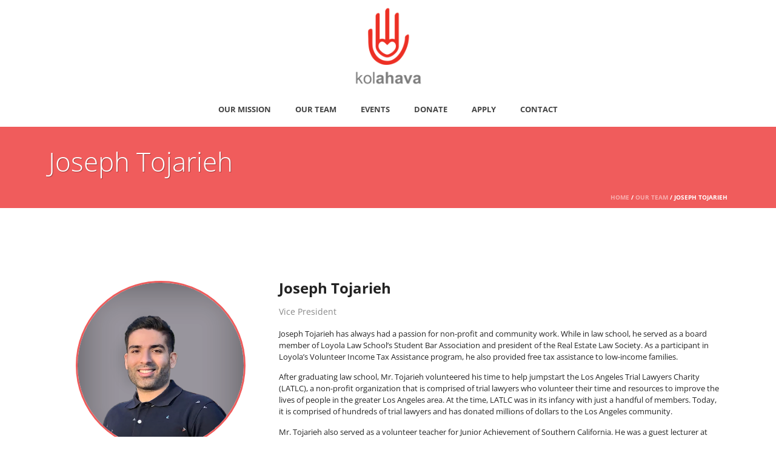

--- FILE ---
content_type: text/html; charset=UTF-8
request_url: https://kolahava.org/our-team/joseph-tojarieh/
body_size: 12977
content:
<!doctype html>
<html lang="en-US">
<head>
	<meta charset="UTF-8">
	<meta name="viewport" content="width=device-width, initial-scale=1">
	<link rel="profile" href="https://gmpg.org/xfn/11">
	<meta name='robots' content='index, follow, max-image-preview:large, max-snippet:-1, max-video-preview:-1' />
	<style>img:is([sizes="auto" i], [sizes^="auto," i]) { contain-intrinsic-size: 3000px 1500px }</style>
	
	<!-- This site is optimized with the Yoast SEO plugin v25.0 - https://yoast.com/wordpress/plugins/seo/ -->
	<title>Joseph Tojarieh - Kol Ahava</title>
	<link rel="canonical" href="https://kolahava.org/our-team/joseph-tojarieh/" />
	<meta property="og:locale" content="en_US" />
	<meta property="og:type" content="article" />
	<meta property="og:title" content="Joseph Tojarieh - Kol Ahava" />
	<meta property="og:description" content="Facebook-f Twitter Rss Linkedin-in Vice President Joseph Tojarieh has always had a passion for non-profit and community work. While in law school, he served as a board member of Loyola Law School’s Student Bar Association and president of the Real Estate Law Society. As a participant in Loyola’s Volunteer Income Tax Assistance program, he also [&hellip;]" />
	<meta property="og:url" content="https://kolahava.org/our-team/joseph-tojarieh/" />
	<meta property="og:site_name" content="Kol Ahava" />
	<meta property="article:modified_time" content="2021-06-14T18:39:06+00:00" />
	<meta property="og:image" content="https://kolahava.org/wp-content/uploads/2016/08/fjosephtojarieh.png" />
	<meta name="twitter:card" content="summary_large_image" />
	<meta name="twitter:label1" content="Est. reading time" />
	<meta name="twitter:data1" content="3 minutes" />
	<script type="application/ld+json" class="yoast-schema-graph">{"@context":"https://schema.org","@graph":[{"@type":"WebPage","@id":"https://kolahava.org/our-team/joseph-tojarieh/","url":"https://kolahava.org/our-team/joseph-tojarieh/","name":"Joseph Tojarieh - Kol Ahava","isPartOf":{"@id":"https://kolahava.org/#website"},"primaryImageOfPage":{"@id":"https://kolahava.org/our-team/joseph-tojarieh/#primaryimage"},"image":{"@id":"https://kolahava.org/our-team/joseph-tojarieh/#primaryimage"},"thumbnailUrl":"https://kolahava.org/wp-content/uploads/2016/08/fjosephtojarieh.png","datePublished":"2021-05-07T21:26:25+00:00","dateModified":"2021-06-14T18:39:06+00:00","breadcrumb":{"@id":"https://kolahava.org/our-team/joseph-tojarieh/#breadcrumb"},"inLanguage":"en-US","potentialAction":[{"@type":"ReadAction","target":["https://kolahava.org/our-team/joseph-tojarieh/"]}]},{"@type":"ImageObject","inLanguage":"en-US","@id":"https://kolahava.org/our-team/joseph-tojarieh/#primaryimage","url":"https://kolahava.org/wp-content/uploads/2016/08/fjosephtojarieh.png","contentUrl":"https://kolahava.org/wp-content/uploads/2016/08/fjosephtojarieh.png","width":462,"height":461},{"@type":"BreadcrumbList","@id":"https://kolahava.org/our-team/joseph-tojarieh/#breadcrumb","itemListElement":[{"@type":"ListItem","position":1,"name":"Home","item":"https://kolahava.org/"},{"@type":"ListItem","position":2,"name":"Our Team","item":"https://kolahava.org/our-team/"},{"@type":"ListItem","position":3,"name":"Joseph Tojarieh"}]},{"@type":"WebSite","@id":"https://kolahava.org/#website","url":"https://kolahava.org/","name":"Kol Ahava","description":"","publisher":{"@id":"https://kolahava.org/#organization"},"potentialAction":[{"@type":"SearchAction","target":{"@type":"EntryPoint","urlTemplate":"https://kolahava.org/?s={search_term_string}"},"query-input":{"@type":"PropertyValueSpecification","valueRequired":true,"valueName":"search_term_string"}}],"inLanguage":"en-US"},{"@type":"Organization","@id":"https://kolahava.org/#organization","name":"Kol Ahava","url":"https://kolahava.org/","logo":{"@type":"ImageObject","inLanguage":"en-US","@id":"https://kolahava.org/#/schema/logo/image/","url":"https://kolahava.org/wp-content/uploads/2016/07/cropped-kolahava-text-below-medium.png","contentUrl":"https://kolahava.org/wp-content/uploads/2016/07/cropped-kolahava-text-below-medium.png","width":370,"height":336,"caption":"Kol Ahava"},"image":{"@id":"https://kolahava.org/#/schema/logo/image/"}}]}</script>
	<!-- / Yoast SEO plugin. -->


<link rel="alternate" type="application/rss+xml" title="Kol Ahava &raquo; Feed" href="https://kolahava.org/feed/" />
<link rel="alternate" type="application/rss+xml" title="Kol Ahava &raquo; Comments Feed" href="https://kolahava.org/comments/feed/" />
<script>
window._wpemojiSettings = {"baseUrl":"https:\/\/s.w.org\/images\/core\/emoji\/15.1.0\/72x72\/","ext":".png","svgUrl":"https:\/\/s.w.org\/images\/core\/emoji\/15.1.0\/svg\/","svgExt":".svg","source":{"concatemoji":"https:\/\/kolahava.org\/wp-includes\/js\/wp-emoji-release.min.js?ver=6.8.1"}};
/*! This file is auto-generated */
!function(i,n){var o,s,e;function c(e){try{var t={supportTests:e,timestamp:(new Date).valueOf()};sessionStorage.setItem(o,JSON.stringify(t))}catch(e){}}function p(e,t,n){e.clearRect(0,0,e.canvas.width,e.canvas.height),e.fillText(t,0,0);var t=new Uint32Array(e.getImageData(0,0,e.canvas.width,e.canvas.height).data),r=(e.clearRect(0,0,e.canvas.width,e.canvas.height),e.fillText(n,0,0),new Uint32Array(e.getImageData(0,0,e.canvas.width,e.canvas.height).data));return t.every(function(e,t){return e===r[t]})}function u(e,t,n){switch(t){case"flag":return n(e,"\ud83c\udff3\ufe0f\u200d\u26a7\ufe0f","\ud83c\udff3\ufe0f\u200b\u26a7\ufe0f")?!1:!n(e,"\ud83c\uddfa\ud83c\uddf3","\ud83c\uddfa\u200b\ud83c\uddf3")&&!n(e,"\ud83c\udff4\udb40\udc67\udb40\udc62\udb40\udc65\udb40\udc6e\udb40\udc67\udb40\udc7f","\ud83c\udff4\u200b\udb40\udc67\u200b\udb40\udc62\u200b\udb40\udc65\u200b\udb40\udc6e\u200b\udb40\udc67\u200b\udb40\udc7f");case"emoji":return!n(e,"\ud83d\udc26\u200d\ud83d\udd25","\ud83d\udc26\u200b\ud83d\udd25")}return!1}function f(e,t,n){var r="undefined"!=typeof WorkerGlobalScope&&self instanceof WorkerGlobalScope?new OffscreenCanvas(300,150):i.createElement("canvas"),a=r.getContext("2d",{willReadFrequently:!0}),o=(a.textBaseline="top",a.font="600 32px Arial",{});return e.forEach(function(e){o[e]=t(a,e,n)}),o}function t(e){var t=i.createElement("script");t.src=e,t.defer=!0,i.head.appendChild(t)}"undefined"!=typeof Promise&&(o="wpEmojiSettingsSupports",s=["flag","emoji"],n.supports={everything:!0,everythingExceptFlag:!0},e=new Promise(function(e){i.addEventListener("DOMContentLoaded",e,{once:!0})}),new Promise(function(t){var n=function(){try{var e=JSON.parse(sessionStorage.getItem(o));if("object"==typeof e&&"number"==typeof e.timestamp&&(new Date).valueOf()<e.timestamp+604800&&"object"==typeof e.supportTests)return e.supportTests}catch(e){}return null}();if(!n){if("undefined"!=typeof Worker&&"undefined"!=typeof OffscreenCanvas&&"undefined"!=typeof URL&&URL.createObjectURL&&"undefined"!=typeof Blob)try{var e="postMessage("+f.toString()+"("+[JSON.stringify(s),u.toString(),p.toString()].join(",")+"));",r=new Blob([e],{type:"text/javascript"}),a=new Worker(URL.createObjectURL(r),{name:"wpTestEmojiSupports"});return void(a.onmessage=function(e){c(n=e.data),a.terminate(),t(n)})}catch(e){}c(n=f(s,u,p))}t(n)}).then(function(e){for(var t in e)n.supports[t]=e[t],n.supports.everything=n.supports.everything&&n.supports[t],"flag"!==t&&(n.supports.everythingExceptFlag=n.supports.everythingExceptFlag&&n.supports[t]);n.supports.everythingExceptFlag=n.supports.everythingExceptFlag&&!n.supports.flag,n.DOMReady=!1,n.readyCallback=function(){n.DOMReady=!0}}).then(function(){return e}).then(function(){var e;n.supports.everything||(n.readyCallback(),(e=n.source||{}).concatemoji?t(e.concatemoji):e.wpemoji&&e.twemoji&&(t(e.twemoji),t(e.wpemoji)))}))}((window,document),window._wpemojiSettings);
</script>
<style id='wp-emoji-styles-inline-css'>

	img.wp-smiley, img.emoji {
		display: inline !important;
		border: none !important;
		box-shadow: none !important;
		height: 1em !important;
		width: 1em !important;
		margin: 0 0.07em !important;
		vertical-align: -0.1em !important;
		background: none !important;
		padding: 0 !important;
	}
</style>
<style id='global-styles-inline-css'>
:root{--wp--preset--aspect-ratio--square: 1;--wp--preset--aspect-ratio--4-3: 4/3;--wp--preset--aspect-ratio--3-4: 3/4;--wp--preset--aspect-ratio--3-2: 3/2;--wp--preset--aspect-ratio--2-3: 2/3;--wp--preset--aspect-ratio--16-9: 16/9;--wp--preset--aspect-ratio--9-16: 9/16;--wp--preset--color--black: #000000;--wp--preset--color--cyan-bluish-gray: #abb8c3;--wp--preset--color--white: #ffffff;--wp--preset--color--pale-pink: #f78da7;--wp--preset--color--vivid-red: #cf2e2e;--wp--preset--color--luminous-vivid-orange: #ff6900;--wp--preset--color--luminous-vivid-amber: #fcb900;--wp--preset--color--light-green-cyan: #7bdcb5;--wp--preset--color--vivid-green-cyan: #00d084;--wp--preset--color--pale-cyan-blue: #8ed1fc;--wp--preset--color--vivid-cyan-blue: #0693e3;--wp--preset--color--vivid-purple: #9b51e0;--wp--preset--gradient--vivid-cyan-blue-to-vivid-purple: linear-gradient(135deg,rgba(6,147,227,1) 0%,rgb(155,81,224) 100%);--wp--preset--gradient--light-green-cyan-to-vivid-green-cyan: linear-gradient(135deg,rgb(122,220,180) 0%,rgb(0,208,130) 100%);--wp--preset--gradient--luminous-vivid-amber-to-luminous-vivid-orange: linear-gradient(135deg,rgba(252,185,0,1) 0%,rgba(255,105,0,1) 100%);--wp--preset--gradient--luminous-vivid-orange-to-vivid-red: linear-gradient(135deg,rgba(255,105,0,1) 0%,rgb(207,46,46) 100%);--wp--preset--gradient--very-light-gray-to-cyan-bluish-gray: linear-gradient(135deg,rgb(238,238,238) 0%,rgb(169,184,195) 100%);--wp--preset--gradient--cool-to-warm-spectrum: linear-gradient(135deg,rgb(74,234,220) 0%,rgb(151,120,209) 20%,rgb(207,42,186) 40%,rgb(238,44,130) 60%,rgb(251,105,98) 80%,rgb(254,248,76) 100%);--wp--preset--gradient--blush-light-purple: linear-gradient(135deg,rgb(255,206,236) 0%,rgb(152,150,240) 100%);--wp--preset--gradient--blush-bordeaux: linear-gradient(135deg,rgb(254,205,165) 0%,rgb(254,45,45) 50%,rgb(107,0,62) 100%);--wp--preset--gradient--luminous-dusk: linear-gradient(135deg,rgb(255,203,112) 0%,rgb(199,81,192) 50%,rgb(65,88,208) 100%);--wp--preset--gradient--pale-ocean: linear-gradient(135deg,rgb(255,245,203) 0%,rgb(182,227,212) 50%,rgb(51,167,181) 100%);--wp--preset--gradient--electric-grass: linear-gradient(135deg,rgb(202,248,128) 0%,rgb(113,206,126) 100%);--wp--preset--gradient--midnight: linear-gradient(135deg,rgb(2,3,129) 0%,rgb(40,116,252) 100%);--wp--preset--font-size--small: 13px;--wp--preset--font-size--medium: 20px;--wp--preset--font-size--large: 36px;--wp--preset--font-size--x-large: 42px;--wp--preset--spacing--20: 0.44rem;--wp--preset--spacing--30: 0.67rem;--wp--preset--spacing--40: 1rem;--wp--preset--spacing--50: 1.5rem;--wp--preset--spacing--60: 2.25rem;--wp--preset--spacing--70: 3.38rem;--wp--preset--spacing--80: 5.06rem;--wp--preset--shadow--natural: 6px 6px 9px rgba(0, 0, 0, 0.2);--wp--preset--shadow--deep: 12px 12px 50px rgba(0, 0, 0, 0.4);--wp--preset--shadow--sharp: 6px 6px 0px rgba(0, 0, 0, 0.2);--wp--preset--shadow--outlined: 6px 6px 0px -3px rgba(255, 255, 255, 1), 6px 6px rgba(0, 0, 0, 1);--wp--preset--shadow--crisp: 6px 6px 0px rgba(0, 0, 0, 1);}:root { --wp--style--global--content-size: 800px;--wp--style--global--wide-size: 1200px; }:where(body) { margin: 0; }.wp-site-blocks > .alignleft { float: left; margin-right: 2em; }.wp-site-blocks > .alignright { float: right; margin-left: 2em; }.wp-site-blocks > .aligncenter { justify-content: center; margin-left: auto; margin-right: auto; }:where(.wp-site-blocks) > * { margin-block-start: 24px; margin-block-end: 0; }:where(.wp-site-blocks) > :first-child { margin-block-start: 0; }:where(.wp-site-blocks) > :last-child { margin-block-end: 0; }:root { --wp--style--block-gap: 24px; }:root :where(.is-layout-flow) > :first-child{margin-block-start: 0;}:root :where(.is-layout-flow) > :last-child{margin-block-end: 0;}:root :where(.is-layout-flow) > *{margin-block-start: 24px;margin-block-end: 0;}:root :where(.is-layout-constrained) > :first-child{margin-block-start: 0;}:root :where(.is-layout-constrained) > :last-child{margin-block-end: 0;}:root :where(.is-layout-constrained) > *{margin-block-start: 24px;margin-block-end: 0;}:root :where(.is-layout-flex){gap: 24px;}:root :where(.is-layout-grid){gap: 24px;}.is-layout-flow > .alignleft{float: left;margin-inline-start: 0;margin-inline-end: 2em;}.is-layout-flow > .alignright{float: right;margin-inline-start: 2em;margin-inline-end: 0;}.is-layout-flow > .aligncenter{margin-left: auto !important;margin-right: auto !important;}.is-layout-constrained > .alignleft{float: left;margin-inline-start: 0;margin-inline-end: 2em;}.is-layout-constrained > .alignright{float: right;margin-inline-start: 2em;margin-inline-end: 0;}.is-layout-constrained > .aligncenter{margin-left: auto !important;margin-right: auto !important;}.is-layout-constrained > :where(:not(.alignleft):not(.alignright):not(.alignfull)){max-width: var(--wp--style--global--content-size);margin-left: auto !important;margin-right: auto !important;}.is-layout-constrained > .alignwide{max-width: var(--wp--style--global--wide-size);}body .is-layout-flex{display: flex;}.is-layout-flex{flex-wrap: wrap;align-items: center;}.is-layout-flex > :is(*, div){margin: 0;}body .is-layout-grid{display: grid;}.is-layout-grid > :is(*, div){margin: 0;}body{padding-top: 0px;padding-right: 0px;padding-bottom: 0px;padding-left: 0px;}a:where(:not(.wp-element-button)){text-decoration: underline;}:root :where(.wp-element-button, .wp-block-button__link){background-color: #32373c;border-width: 0;color: #fff;font-family: inherit;font-size: inherit;line-height: inherit;padding: calc(0.667em + 2px) calc(1.333em + 2px);text-decoration: none;}.has-black-color{color: var(--wp--preset--color--black) !important;}.has-cyan-bluish-gray-color{color: var(--wp--preset--color--cyan-bluish-gray) !important;}.has-white-color{color: var(--wp--preset--color--white) !important;}.has-pale-pink-color{color: var(--wp--preset--color--pale-pink) !important;}.has-vivid-red-color{color: var(--wp--preset--color--vivid-red) !important;}.has-luminous-vivid-orange-color{color: var(--wp--preset--color--luminous-vivid-orange) !important;}.has-luminous-vivid-amber-color{color: var(--wp--preset--color--luminous-vivid-amber) !important;}.has-light-green-cyan-color{color: var(--wp--preset--color--light-green-cyan) !important;}.has-vivid-green-cyan-color{color: var(--wp--preset--color--vivid-green-cyan) !important;}.has-pale-cyan-blue-color{color: var(--wp--preset--color--pale-cyan-blue) !important;}.has-vivid-cyan-blue-color{color: var(--wp--preset--color--vivid-cyan-blue) !important;}.has-vivid-purple-color{color: var(--wp--preset--color--vivid-purple) !important;}.has-black-background-color{background-color: var(--wp--preset--color--black) !important;}.has-cyan-bluish-gray-background-color{background-color: var(--wp--preset--color--cyan-bluish-gray) !important;}.has-white-background-color{background-color: var(--wp--preset--color--white) !important;}.has-pale-pink-background-color{background-color: var(--wp--preset--color--pale-pink) !important;}.has-vivid-red-background-color{background-color: var(--wp--preset--color--vivid-red) !important;}.has-luminous-vivid-orange-background-color{background-color: var(--wp--preset--color--luminous-vivid-orange) !important;}.has-luminous-vivid-amber-background-color{background-color: var(--wp--preset--color--luminous-vivid-amber) !important;}.has-light-green-cyan-background-color{background-color: var(--wp--preset--color--light-green-cyan) !important;}.has-vivid-green-cyan-background-color{background-color: var(--wp--preset--color--vivid-green-cyan) !important;}.has-pale-cyan-blue-background-color{background-color: var(--wp--preset--color--pale-cyan-blue) !important;}.has-vivid-cyan-blue-background-color{background-color: var(--wp--preset--color--vivid-cyan-blue) !important;}.has-vivid-purple-background-color{background-color: var(--wp--preset--color--vivid-purple) !important;}.has-black-border-color{border-color: var(--wp--preset--color--black) !important;}.has-cyan-bluish-gray-border-color{border-color: var(--wp--preset--color--cyan-bluish-gray) !important;}.has-white-border-color{border-color: var(--wp--preset--color--white) !important;}.has-pale-pink-border-color{border-color: var(--wp--preset--color--pale-pink) !important;}.has-vivid-red-border-color{border-color: var(--wp--preset--color--vivid-red) !important;}.has-luminous-vivid-orange-border-color{border-color: var(--wp--preset--color--luminous-vivid-orange) !important;}.has-luminous-vivid-amber-border-color{border-color: var(--wp--preset--color--luminous-vivid-amber) !important;}.has-light-green-cyan-border-color{border-color: var(--wp--preset--color--light-green-cyan) !important;}.has-vivid-green-cyan-border-color{border-color: var(--wp--preset--color--vivid-green-cyan) !important;}.has-pale-cyan-blue-border-color{border-color: var(--wp--preset--color--pale-cyan-blue) !important;}.has-vivid-cyan-blue-border-color{border-color: var(--wp--preset--color--vivid-cyan-blue) !important;}.has-vivid-purple-border-color{border-color: var(--wp--preset--color--vivid-purple) !important;}.has-vivid-cyan-blue-to-vivid-purple-gradient-background{background: var(--wp--preset--gradient--vivid-cyan-blue-to-vivid-purple) !important;}.has-light-green-cyan-to-vivid-green-cyan-gradient-background{background: var(--wp--preset--gradient--light-green-cyan-to-vivid-green-cyan) !important;}.has-luminous-vivid-amber-to-luminous-vivid-orange-gradient-background{background: var(--wp--preset--gradient--luminous-vivid-amber-to-luminous-vivid-orange) !important;}.has-luminous-vivid-orange-to-vivid-red-gradient-background{background: var(--wp--preset--gradient--luminous-vivid-orange-to-vivid-red) !important;}.has-very-light-gray-to-cyan-bluish-gray-gradient-background{background: var(--wp--preset--gradient--very-light-gray-to-cyan-bluish-gray) !important;}.has-cool-to-warm-spectrum-gradient-background{background: var(--wp--preset--gradient--cool-to-warm-spectrum) !important;}.has-blush-light-purple-gradient-background{background: var(--wp--preset--gradient--blush-light-purple) !important;}.has-blush-bordeaux-gradient-background{background: var(--wp--preset--gradient--blush-bordeaux) !important;}.has-luminous-dusk-gradient-background{background: var(--wp--preset--gradient--luminous-dusk) !important;}.has-pale-ocean-gradient-background{background: var(--wp--preset--gradient--pale-ocean) !important;}.has-electric-grass-gradient-background{background: var(--wp--preset--gradient--electric-grass) !important;}.has-midnight-gradient-background{background: var(--wp--preset--gradient--midnight) !important;}.has-small-font-size{font-size: var(--wp--preset--font-size--small) !important;}.has-medium-font-size{font-size: var(--wp--preset--font-size--medium) !important;}.has-large-font-size{font-size: var(--wp--preset--font-size--large) !important;}.has-x-large-font-size{font-size: var(--wp--preset--font-size--x-large) !important;}
:root :where(.wp-block-pullquote){font-size: 1.5em;line-height: 1.6;}
</style>
<link rel='stylesheet' id='hello-elementor-css' href='https://kolahava.org/wp-content/themes/hello-elementor/style.min.css?ver=3.3.0' media='all' />
<link rel='stylesheet' id='hello-elementor-theme-style-css' href='https://kolahava.org/wp-content/themes/hello-elementor/theme.min.css?ver=3.3.0' media='all' />
<link rel='stylesheet' id='hello-elementor-header-footer-css' href='https://kolahava.org/wp-content/themes/hello-elementor/header-footer.min.css?ver=3.3.0' media='all' />
<link rel='stylesheet' id='elementor-frontend-css' href='https://kolahava.org/wp-content/plugins/elementor/assets/css/frontend.min.css?ver=3.28.4' media='all' />
<link rel='stylesheet' id='widget-image-css' href='https://kolahava.org/wp-content/plugins/elementor/assets/css/widget-image.min.css?ver=3.28.4' media='all' />
<link rel='stylesheet' id='widget-nav-menu-css' href='https://kolahava.org/wp-content/plugins/elementor-pro/assets/css/widget-nav-menu.min.css?ver=3.27.3' media='all' />
<link rel='stylesheet' id='widget-heading-css' href='https://kolahava.org/wp-content/plugins/elementor/assets/css/widget-heading.min.css?ver=3.28.4' media='all' />
<link rel='stylesheet' id='widget-breadcrumbs-css' href='https://kolahava.org/wp-content/plugins/elementor-pro/assets/css/widget-breadcrumbs.min.css?ver=3.27.3' media='all' />
<link rel='stylesheet' id='widget-social-icons-css' href='https://kolahava.org/wp-content/plugins/elementor/assets/css/widget-social-icons.min.css?ver=3.28.4' media='all' />
<link rel='stylesheet' id='e-apple-webkit-css' href='https://kolahava.org/wp-content/plugins/elementor/assets/css/conditionals/apple-webkit.min.css?ver=3.28.4' media='all' />
<link rel='stylesheet' id='elementor-icons-css' href='https://kolahava.org/wp-content/plugins/elementor/assets/lib/eicons/css/elementor-icons.min.css?ver=5.36.0' media='all' />
<link rel='stylesheet' id='elementor-post-2826-css' href='https://kolahava.org/wp-content/uploads/elementor/css/post-2826.css?ver=1732300640' media='all' />
<link rel='stylesheet' id='widget-text-editor-css' href='https://kolahava.org/wp-content/plugins/elementor/assets/css/widget-text-editor.min.css?ver=3.28.4' media='all' />
<link rel='stylesheet' id='widget-accordion-css' href='https://kolahava.org/wp-content/plugins/elementor/assets/css/widget-accordion.min.css?ver=3.28.4' media='all' />
<link rel='stylesheet' id='widget-divider-css' href='https://kolahava.org/wp-content/plugins/elementor/assets/css/widget-divider.min.css?ver=3.28.4' media='all' />
<link rel='stylesheet' id='widget-icon-list-css' href='https://kolahava.org/wp-content/plugins/elementor/assets/css/widget-icon-list.min.css?ver=3.28.4' media='all' />
<link rel='stylesheet' id='elementor-post-2981-css' href='https://kolahava.org/wp-content/uploads/elementor/css/post-2981.css?ver=1732594844' media='all' />
<link rel='stylesheet' id='elementor-post-2848-css' href='https://kolahava.org/wp-content/uploads/elementor/css/post-2848.css?ver=1732300641' media='all' />
<link rel='stylesheet' id='elementor-post-2876-css' href='https://kolahava.org/wp-content/uploads/elementor/css/post-2876.css?ver=1732300641' media='all' />
<link rel='stylesheet' id='elementor-gf-local-opensans-css' href='https://kolahava.org/wp-content/uploads/elementor/google-fonts/css/opensans.css?ver=1745879753' media='all' />
<link rel='stylesheet' id='elementor-icons-shared-0-css' href='https://kolahava.org/wp-content/plugins/elementor/assets/lib/font-awesome/css/fontawesome.min.css?ver=5.15.3' media='all' />
<link rel='stylesheet' id='elementor-icons-fa-brands-css' href='https://kolahava.org/wp-content/plugins/elementor/assets/lib/font-awesome/css/brands.min.css?ver=5.15.3' media='all' />
<link rel='stylesheet' id='elementor-icons-fa-solid-css' href='https://kolahava.org/wp-content/plugins/elementor/assets/lib/font-awesome/css/solid.min.css?ver=5.15.3' media='all' />
<script src="https://kolahava.org/wp-includes/js/jquery/jquery.min.js?ver=3.7.1" id="jquery-core-js"></script>
<script src="https://kolahava.org/wp-includes/js/jquery/jquery-migrate.min.js?ver=3.4.1" id="jquery-migrate-js"></script>
<link rel="https://api.w.org/" href="https://kolahava.org/wp-json/" /><link rel="alternate" title="JSON" type="application/json" href="https://kolahava.org/wp-json/wp/v2/pages/2981" /><link rel="EditURI" type="application/rsd+xml" title="RSD" href="https://kolahava.org/xmlrpc.php?rsd" />
<meta name="generator" content="WordPress 6.8.1" />
<link rel='shortlink' href='https://kolahava.org/?p=2981' />
<link rel="alternate" title="oEmbed (JSON)" type="application/json+oembed" href="https://kolahava.org/wp-json/oembed/1.0/embed?url=https%3A%2F%2Fkolahava.org%2Four-team%2Fjoseph-tojarieh%2F" />
<link rel="alternate" title="oEmbed (XML)" type="text/xml+oembed" href="https://kolahava.org/wp-json/oembed/1.0/embed?url=https%3A%2F%2Fkolahava.org%2Four-team%2Fjoseph-tojarieh%2F&#038;format=xml" />
<script type="text/javascript">
(function(url){
	if(/(?:Chrome\/26\.0\.1410\.63 Safari\/537\.31|WordfenceTestMonBot)/.test(navigator.userAgent)){ return; }
	var addEvent = function(evt, handler) {
		if (window.addEventListener) {
			document.addEventListener(evt, handler, false);
		} else if (window.attachEvent) {
			document.attachEvent('on' + evt, handler);
		}
	};
	var removeEvent = function(evt, handler) {
		if (window.removeEventListener) {
			document.removeEventListener(evt, handler, false);
		} else if (window.detachEvent) {
			document.detachEvent('on' + evt, handler);
		}
	};
	var evts = 'contextmenu dblclick drag dragend dragenter dragleave dragover dragstart drop keydown keypress keyup mousedown mousemove mouseout mouseover mouseup mousewheel scroll'.split(' ');
	var logHuman = function() {
		if (window.wfLogHumanRan) { return; }
		window.wfLogHumanRan = true;
		var wfscr = document.createElement('script');
		wfscr.type = 'text/javascript';
		wfscr.async = true;
		wfscr.src = url + '&r=' + Math.random();
		(document.getElementsByTagName('head')[0]||document.getElementsByTagName('body')[0]).appendChild(wfscr);
		for (var i = 0; i < evts.length; i++) {
			removeEvent(evts[i], logHuman);
		}
	};
	for (var i = 0; i < evts.length; i++) {
		addEvent(evts[i], logHuman);
	}
})('//kolahava.org/?wordfence_lh=1&hid=6E4447D63D4D359CA5E6D44854C0AECF');
</script><meta name="generator" content="Elementor 3.28.4; features: additional_custom_breakpoints, e_local_google_fonts; settings: css_print_method-external, google_font-enabled, font_display-auto">
			<style>
				.e-con.e-parent:nth-of-type(n+4):not(.e-lazyloaded):not(.e-no-lazyload),
				.e-con.e-parent:nth-of-type(n+4):not(.e-lazyloaded):not(.e-no-lazyload) * {
					background-image: none !important;
				}
				@media screen and (max-height: 1024px) {
					.e-con.e-parent:nth-of-type(n+3):not(.e-lazyloaded):not(.e-no-lazyload),
					.e-con.e-parent:nth-of-type(n+3):not(.e-lazyloaded):not(.e-no-lazyload) * {
						background-image: none !important;
					}
				}
				@media screen and (max-height: 640px) {
					.e-con.e-parent:nth-of-type(n+2):not(.e-lazyloaded):not(.e-no-lazyload),
					.e-con.e-parent:nth-of-type(n+2):not(.e-lazyloaded):not(.e-no-lazyload) * {
						background-image: none !important;
					}
				}
			</style>
			<link rel="icon" href="https://kolahava.org/wp-content/uploads/2016/08/Hand-150x150.png" sizes="32x32" />
<link rel="icon" href="https://kolahava.org/wp-content/uploads/2016/08/Hand.png" sizes="192x192" />
<link rel="apple-touch-icon" href="https://kolahava.org/wp-content/uploads/2016/08/Hand.png" />
<meta name="msapplication-TileImage" content="https://kolahava.org/wp-content/uploads/2016/08/Hand.png" />
</head>
<body class="wp-singular page-template-default page page-id-2981 page-child parent-pageid-2915 wp-custom-logo wp-embed-responsive wp-theme-hello-elementor theme-default elementor-default elementor-kit-2826 elementor-page elementor-page-2981">


<a class="skip-link screen-reader-text" href="#content">Skip to content</a>

		<div data-elementor-type="header" data-elementor-id="2848" class="elementor elementor-2848 elementor-location-header" data-elementor-post-type="elementor_library">
					<section class="elementor-section elementor-top-section elementor-element elementor-element-0738a0c elementor-section-boxed elementor-section-height-default elementor-section-height-default" data-id="0738a0c" data-element_type="section">
						<div class="elementor-container elementor-column-gap-no">
					<div class="elementor-column elementor-col-100 elementor-top-column elementor-element elementor-element-eb6f0cf" data-id="eb6f0cf" data-element_type="column">
			<div class="elementor-widget-wrap elementor-element-populated">
						<div class="elementor-element elementor-element-766cce3 elementor-widget elementor-widget-theme-site-logo elementor-widget-image" data-id="766cce3" data-element_type="widget" data-widget_type="theme-site-logo.default">
				<div class="elementor-widget-container">
											<a href="https://kolahava.org">
			<img width="370" height="336" src="https://kolahava.org/wp-content/uploads/2016/07/cropped-kolahava-text-below-medium.png" class="attachment-full size-full wp-image-2861" alt="" srcset="https://kolahava.org/wp-content/uploads/2016/07/cropped-kolahava-text-below-medium.png 370w, https://kolahava.org/wp-content/uploads/2016/07/cropped-kolahava-text-below-medium-300x272.png 300w" sizes="(max-width: 370px) 100vw, 370px" />				</a>
											</div>
				</div>
					</div>
		</div>
					</div>
		</section>
				<section class="elementor-section elementor-top-section elementor-element elementor-element-67ce646 elementor-section-boxed elementor-section-height-default elementor-section-height-default" data-id="67ce646" data-element_type="section">
						<div class="elementor-container elementor-column-gap-no">
					<div class="elementor-column elementor-col-100 elementor-top-column elementor-element elementor-element-e1aed67" data-id="e1aed67" data-element_type="column">
			<div class="elementor-widget-wrap elementor-element-populated">
						<div class="elementor-element elementor-element-9e251a3 elementor-nav-menu__align-center elementor-nav-menu--dropdown-mobile elementor-nav-menu__text-align-aside elementor-nav-menu--toggle elementor-nav-menu--burger elementor-widget elementor-widget-nav-menu" data-id="9e251a3" data-element_type="widget" data-settings="{&quot;submenu_icon&quot;:{&quot;value&quot;:&quot;&lt;i class=\&quot;\&quot;&gt;&lt;\/i&gt;&quot;,&quot;library&quot;:&quot;&quot;},&quot;layout&quot;:&quot;horizontal&quot;,&quot;toggle&quot;:&quot;burger&quot;}" data-widget_type="nav-menu.default">
				<div class="elementor-widget-container">
								<nav aria-label="Menu" class="elementor-nav-menu--main elementor-nav-menu__container elementor-nav-menu--layout-horizontal e--pointer-underline e--animation-slide">
				<ul id="menu-1-9e251a3" class="elementor-nav-menu"><li class="menu-item menu-item-type-post_type menu-item-object-page menu-item-2914"><a href="https://kolahava.org/our-mission/" class="elementor-item">Our Mission</a></li>
<li class="menu-item menu-item-type-post_type menu-item-object-page current-page-ancestor menu-item-2920"><a href="https://kolahava.org/our-team/" class="elementor-item">Our Team</a></li>
<li class="menu-item menu-item-type-post_type menu-item-object-page menu-item-3075"><a href="https://kolahava.org/events/" class="elementor-item">Events</a></li>
<li class="menu-item menu-item-type-post_type menu-item-object-page menu-item-2947"><a href="https://kolahava.org/donate/" class="elementor-item">Donate</a></li>
<li class="menu-item menu-item-type-post_type menu-item-object-page menu-item-2974"><a href="https://kolahava.org/apply/" class="elementor-item">Apply</a></li>
<li class="menu-item menu-item-type-post_type menu-item-object-page menu-item-2980"><a href="https://kolahava.org/contact/" class="elementor-item">Contact</a></li>
</ul>			</nav>
					<div class="elementor-menu-toggle" role="button" tabindex="0" aria-label="Menu Toggle" aria-expanded="false">
			<i aria-hidden="true" role="presentation" class="elementor-menu-toggle__icon--open eicon-menu-bar"></i><i aria-hidden="true" role="presentation" class="elementor-menu-toggle__icon--close eicon-close"></i>		</div>
					<nav class="elementor-nav-menu--dropdown elementor-nav-menu__container" aria-hidden="true">
				<ul id="menu-2-9e251a3" class="elementor-nav-menu"><li class="menu-item menu-item-type-post_type menu-item-object-page menu-item-2914"><a href="https://kolahava.org/our-mission/" class="elementor-item" tabindex="-1">Our Mission</a></li>
<li class="menu-item menu-item-type-post_type menu-item-object-page current-page-ancestor menu-item-2920"><a href="https://kolahava.org/our-team/" class="elementor-item" tabindex="-1">Our Team</a></li>
<li class="menu-item menu-item-type-post_type menu-item-object-page menu-item-3075"><a href="https://kolahava.org/events/" class="elementor-item" tabindex="-1">Events</a></li>
<li class="menu-item menu-item-type-post_type menu-item-object-page menu-item-2947"><a href="https://kolahava.org/donate/" class="elementor-item" tabindex="-1">Donate</a></li>
<li class="menu-item menu-item-type-post_type menu-item-object-page menu-item-2974"><a href="https://kolahava.org/apply/" class="elementor-item" tabindex="-1">Apply</a></li>
<li class="menu-item menu-item-type-post_type menu-item-object-page menu-item-2980"><a href="https://kolahava.org/contact/" class="elementor-item" tabindex="-1">Contact</a></li>
</ul>			</nav>
						</div>
				</div>
					</div>
		</div>
					</div>
		</section>
				<section class="elementor-section elementor-top-section elementor-element elementor-element-09ef98c elementor-section-boxed elementor-section-height-default elementor-section-height-default" data-id="09ef98c" data-element_type="section" data-settings="{&quot;background_background&quot;:&quot;classic&quot;}">
						<div class="elementor-container elementor-column-gap-default">
					<div class="elementor-column elementor-col-100 elementor-top-column elementor-element elementor-element-1e1fade" data-id="1e1fade" data-element_type="column">
			<div class="elementor-widget-wrap elementor-element-populated">
						<div class="elementor-element elementor-element-27a480a elementor-widget elementor-widget-heading" data-id="27a480a" data-element_type="widget" data-widget_type="heading.default">
				<div class="elementor-widget-container">
					<h2 class="elementor-heading-title elementor-size-default">Joseph Tojarieh</h2>				</div>
				</div>
				<div class="elementor-element elementor-element-0b2e181 elementor-align-right elementor-widget elementor-widget-breadcrumbs" data-id="0b2e181" data-element_type="widget" data-widget_type="breadcrumbs.default">
				<div class="elementor-widget-container">
					<span id="breadcrumbs"><span><span><a href="https://kolahava.org/">Home</a></span> / <span><a href="https://kolahava.org/our-team/">Our Team</a></span> / <span class="breadcrumb_last" aria-current="page">Joseph Tojarieh</span></span></span>				</div>
				</div>
					</div>
		</div>
					</div>
		</section>
				</div>
		
<main id="content" class="site-main post-2981 page type-page status-publish hentry">

	
	<div class="page-content">
				<div data-elementor-type="wp-page" data-elementor-id="2981" class="elementor elementor-2981" data-elementor-post-type="page">
						<section class="elementor-section elementor-top-section elementor-element elementor-element-e338901 elementor-section-boxed elementor-section-height-default elementor-section-height-default" data-id="e338901" data-element_type="section">
						<div class="elementor-container elementor-column-gap-default">
					<div class="elementor-column elementor-col-100 elementor-top-column elementor-element elementor-element-bc9a309" data-id="bc9a309" data-element_type="column">
			<div class="elementor-widget-wrap elementor-element-populated">
						<section class="elementor-section elementor-inner-section elementor-element elementor-element-4cb4ac2 elementor-section-boxed elementor-section-height-default elementor-section-height-default" data-id="4cb4ac2" data-element_type="section">
						<div class="elementor-container elementor-column-gap-default">
					<div class="elementor-column elementor-col-50 elementor-inner-column elementor-element elementor-element-7210950" data-id="7210950" data-element_type="column">
			<div class="elementor-widget-wrap elementor-element-populated">
						<div class="elementor-element elementor-element-28f4ca2 elementor-widget elementor-widget-image" data-id="28f4ca2" data-element_type="widget" data-widget_type="image.default">
				<div class="elementor-widget-container">
															<img fetchpriority="high" decoding="async" width="462" height="461" src="https://kolahava.org/wp-content/uploads/2016/08/fjosephtojarieh.png" class="attachment-full size-full wp-image-2726" alt="" srcset="https://kolahava.org/wp-content/uploads/2016/08/fjosephtojarieh.png 462w, https://kolahava.org/wp-content/uploads/2016/08/fjosephtojarieh-150x150.png 150w, https://kolahava.org/wp-content/uploads/2016/08/fjosephtojarieh-300x300.png 300w" sizes="(max-width: 462px) 100vw, 462px" />															</div>
				</div>
				<div class="elementor-element elementor-element-b14fde3 elementor-shape-circle elementor-grid-0 e-grid-align-center elementor-widget elementor-widget-social-icons" data-id="b14fde3" data-element_type="widget" data-widget_type="social-icons.default">
				<div class="elementor-widget-container">
							<div class="elementor-social-icons-wrapper elementor-grid">
							<span class="elementor-grid-item">
					<a class="elementor-icon elementor-social-icon elementor-social-icon-facebook-f elementor-repeater-item-c7c5524" href="https://www.facebook.com/tojarieh" target="_blank">
						<span class="elementor-screen-only">Facebook-f</span>
						<i class="fab fa-facebook-f"></i>					</a>
				</span>
							<span class="elementor-grid-item">
					<a class="elementor-icon elementor-social-icon elementor-social-icon-twitter elementor-repeater-item-bf16799" href="https://twitter.com/tojarieh" target="_blank">
						<span class="elementor-screen-only">Twitter</span>
						<i class="fab fa-twitter"></i>					</a>
				</span>
							<span class="elementor-grid-item">
					<a class="elementor-icon elementor-social-icon elementor-social-icon-rss elementor-repeater-item-40dca9c" href="https://www.tojarieh.com/" target="_blank">
						<span class="elementor-screen-only">Rss</span>
						<i class="fas fa-rss"></i>					</a>
				</span>
							<span class="elementor-grid-item">
					<a class="elementor-icon elementor-social-icon elementor-social-icon-linkedin-in elementor-repeater-item-d01c93b" href="https://www.linkedin.com/in/tojarieh" target="_blank">
						<span class="elementor-screen-only">Linkedin-in</span>
						<i class="fab fa-linkedin-in"></i>					</a>
				</span>
					</div>
						</div>
				</div>
					</div>
		</div>
				<div class="elementor-column elementor-col-50 elementor-inner-column elementor-element elementor-element-b68a3d1" data-id="b68a3d1" data-element_type="column">
			<div class="elementor-widget-wrap elementor-element-populated">
						<div class="elementor-element elementor-element-75dea29 elementor-widget elementor-widget-heading" data-id="75dea29" data-element_type="widget" data-widget_type="heading.default">
				<div class="elementor-widget-container">
					<h2 class="elementor-heading-title elementor-size-default">Joseph Tojarieh</h2>				</div>
				</div>
				<div class="elementor-element elementor-element-b2cf23d elementor-widget elementor-widget-heading" data-id="b2cf23d" data-element_type="widget" data-widget_type="heading.default">
				<div class="elementor-widget-container">
					<h3 class="elementor-heading-title elementor-size-default">Vice President</h3>				</div>
				</div>
				<div class="elementor-element elementor-element-7befeeb elementor-widget elementor-widget-text-editor" data-id="7befeeb" data-element_type="widget" data-widget_type="text-editor.default">
				<div class="elementor-widget-container">
									<p><a href="https://www.tojarieh.com/about/">Joseph Tojarieh</a> has always had a passion for non-profit and community work. While in law school, he served as a board member of Loyola Law School’s Student Bar Association and president of the Real Estate Law Society. As a participant in Loyola’s Volunteer Income Tax Assistance program, he also provided free tax assistance to low-income families.</p><p>After graduating law school, Mr. Tojarieh volunteered his time to help jumpstart the Los Angeles Trial Lawyers Charity (LATLC), a non-profit organization that is comprised of trial lawyers who volunteer their time and resources to improve the lives of people in the greater Los Angeles area. At the time, LATLC was in its infancy with just a handful of members. Today, it is comprised of hundreds of trial lawyers and has donated millions of dollars to the Los Angeles community.</p><p>Mr. Tojarieh also served as a volunteer teacher for Junior Achievement of Southern California. He was a guest lecturer at Fairfax High School, where he taught students about business ethics. Mr. Tojarieh’s course was so engaging that he was able to receive a variance from Junior Achievement to alter the coursework and make it more unique based on his experiences as a litigator.</p><p>In addition, Mr. Tojarieh participated in the Los Angeles Superior Court’s Teen Court program, which provides an alternative to Juvenile Court by allowing teenagers who commit non-serious crimes to be questioned, judged, and sentenced by a jury of their peers. Teen Court provides teenagers who engage in criminal activity an opportunity to correct their behavior in a fair yet relatively informal setting.</p><p>In 2012, Mr. Tojarieh sought to do even more. He co-founded Kol Ahava to help raise money for the indigent, sick, and less fortunate. Kol Ahava began with just a few members and quickly grew to a board of nearly 30 members. To date, Kol Ahava has raised over $300,000 and has had thousands of people in attendance at its events. Mr. Tojarieh currently serves as Kol Ahava’s Vice President.</p><p>In his <a href="https://www.laborlawfirm.com/about/joseph-tojarieh">law practice</a>, Mr. Tojarieh almost exclusively represented plaintiffs. Nearly all of his clients are individuals who cannot traditionally afford an attorney. Since he represents these clients on a contingency basis, Mr. Tojarieh is able to help his clients achieve justice without them paying any upfront costly attorney fees and costs.</p>								</div>
				</div>
					</div>
		</div>
					</div>
		</section>
				<section class="elementor-section elementor-inner-section elementor-element elementor-element-7f81b70 elementor-section-boxed elementor-section-height-default elementor-section-height-default" data-id="7f81b70" data-element_type="section">
						<div class="elementor-container elementor-column-gap-default">
					<div class="elementor-column elementor-col-50 elementor-inner-column elementor-element elementor-element-6cf4919" data-id="6cf4919" data-element_type="column">
			<div class="elementor-widget-wrap elementor-element-populated">
						<div class="elementor-element elementor-element-9347187 elementor-widget elementor-widget-accordion" data-id="9347187" data-element_type="widget" data-widget_type="accordion.default">
				<div class="elementor-widget-container">
							<div class="elementor-accordion">
							<div class="elementor-accordion-item">
					<div id="elementor-tab-title-1541" class="elementor-tab-title" data-tab="1" role="button" aria-controls="elementor-tab-content-1541" aria-expanded="false">
													<span class="elementor-accordion-icon elementor-accordion-icon-right" aria-hidden="true">
															<span class="elementor-accordion-icon-closed"><i class="fas fa-chevron-right"></i></span>
								<span class="elementor-accordion-icon-opened"><i class="fas fa-minus"></i></span>
														</span>
												<a class="elementor-accordion-title" tabindex="0"><i class="fas fas-title fa-graduation-cap"></i> Degree</a>
					</div>
					<div id="elementor-tab-content-1541" class="elementor-tab-content elementor-clearfix" data-tab="1" role="region" aria-labelledby="elementor-tab-title-1541"><p>University of California, Los Angeles &#8211; B.A.</p><p>Loyola Law School, Los Angeles &#8211; J.D.</p></div>
				</div>
							<div class="elementor-accordion-item">
					<div id="elementor-tab-title-1542" class="elementor-tab-title" data-tab="2" role="button" aria-controls="elementor-tab-content-1542" aria-expanded="false">
													<span class="elementor-accordion-icon elementor-accordion-icon-right" aria-hidden="true">
															<span class="elementor-accordion-icon-closed"><i class="fas fa-chevron-right"></i></span>
								<span class="elementor-accordion-icon-opened"><i class="fas fa-minus"></i></span>
														</span>
												<a class="elementor-accordion-title" tabindex="0"><i class="fas fas-title fa-award"></i> Experience</a>
					</div>
					<div id="elementor-tab-content-1542" class="elementor-tab-content elementor-clearfix" data-tab="2" role="region" aria-labelledby="elementor-tab-title-1542"><p>Stonebrook Law &#8211; Managing Attorney</p></div>
				</div>
							<div class="elementor-accordion-item">
					<div id="elementor-tab-title-1543" class="elementor-tab-title" data-tab="3" role="button" aria-controls="elementor-tab-content-1543" aria-expanded="false">
													<span class="elementor-accordion-icon elementor-accordion-icon-right" aria-hidden="true">
															<span class="elementor-accordion-icon-closed"><i class="fas fa-chevron-right"></i></span>
								<span class="elementor-accordion-icon-opened"><i class="fas fa-minus"></i></span>
														</span>
												<a class="elementor-accordion-title" tabindex="0"><i class="fas fas-title fa-envelope-open-text"></i> Contact Info</a>
					</div>
					<div id="elementor-tab-content-1543" class="elementor-tab-content elementor-clearfix" data-tab="3" role="region" aria-labelledby="elementor-tab-title-1543"><p><i class="fas fa-user"></i> Joseph Tojarieh</p>

<i class="fas fa-envelope"></i> <a href="/cdn-cgi/l/email-protection#7b1114081e0b133b1014171a131a0d1a5514091c"><span class="__cf_email__" data-cfemail="4f25203c2a3f270f2420232e272e392e61203d28">[email&#160;protected]</span></a></div>
				</div>
								</div>
						</div>
				</div>
					</div>
		</div>
				<div class="elementor-column elementor-col-50 elementor-inner-column elementor-element elementor-element-c2d891a" data-id="c2d891a" data-element_type="column">
			<div class="elementor-widget-wrap elementor-element-populated">
						<div class="elementor-element elementor-element-40e9563 elementor-widget elementor-widget-heading" data-id="40e9563" data-element_type="widget" data-widget_type="heading.default">
				<div class="elementor-widget-container">
					<h3 class="elementor-heading-title elementor-size-default">Responsibilities</h3>				</div>
				</div>
				<div class="elementor-element elementor-element-e276914 elementor-widget-divider--view-line elementor-widget elementor-widget-divider" data-id="e276914" data-element_type="widget" data-widget_type="divider.default">
				<div class="elementor-widget-container">
							<div class="elementor-divider">
			<span class="elementor-divider-separator">
						</span>
		</div>
						</div>
				</div>
				<div class="elementor-element elementor-element-9a99b1b elementor-icon-list--layout-traditional elementor-list-item-link-full_width elementor-widget elementor-widget-icon-list" data-id="9a99b1b" data-element_type="widget" data-widget_type="icon-list.default">
				<div class="elementor-widget-container">
							<ul class="elementor-icon-list-items">
							<li class="elementor-icon-list-item">
											<span class="elementor-icon-list-icon">
							<i aria-hidden="true" class="fas fa-check"></i>						</span>
										<span class="elementor-icon-list-text">Manage administration of the organization.</span>
									</li>
								<li class="elementor-icon-list-item">
											<span class="elementor-icon-list-icon">
							<i aria-hidden="true" class="fas fa-check"></i>						</span>
										<span class="elementor-icon-list-text">Assist and review the work of vice presidents and officers.</span>
									</li>
								<li class="elementor-icon-list-item">
											<span class="elementor-icon-list-icon">
							<i aria-hidden="true" class="fas fa-check"></i>						</span>
										<span class="elementor-icon-list-text">Implement the organization’s overall vision, mission, and direction.</span>
									</li>
						</ul>
						</div>
				</div>
					</div>
		</div>
					</div>
		</section>
					</div>
		</div>
					</div>
		</section>
				</div>
		
		
			</div>

	
</main>

			<div data-elementor-type="footer" data-elementor-id="2876" class="elementor elementor-2876 elementor-location-footer" data-elementor-post-type="elementor_library">
					<section class="elementor-section elementor-top-section elementor-element elementor-element-051aee2 elementor-section-boxed elementor-section-height-default elementor-section-height-default" data-id="051aee2" data-element_type="section" data-settings="{&quot;background_background&quot;:&quot;classic&quot;}">
						<div class="elementor-container elementor-column-gap-default">
					<div class="elementor-column elementor-col-100 elementor-top-column elementor-element elementor-element-929c968" data-id="929c968" data-element_type="column">
			<div class="elementor-widget-wrap elementor-element-populated">
						<div class="elementor-element elementor-element-3c91587 elementor-widget elementor-widget-heading" data-id="3c91587" data-element_type="widget" data-widget_type="heading.default">
				<div class="elementor-widget-container">
					<div class="elementor-heading-title elementor-size-default">Follow Kol Ahava on</div>				</div>
				</div>
				<div class="elementor-element elementor-element-a1693c7 elementor-shape-circle e-grid-align-left elementor-grid-0 elementor-widget elementor-widget-social-icons" data-id="a1693c7" data-element_type="widget" data-widget_type="social-icons.default">
				<div class="elementor-widget-container">
							<div class="elementor-social-icons-wrapper elementor-grid">
							<span class="elementor-grid-item">
					<a class="elementor-icon elementor-social-icon elementor-social-icon-facebook-f elementor-repeater-item-f9b4698" href="https://www.facebook.com/kolahava" target="_blank">
						<span class="elementor-screen-only">Facebook-f</span>
						<i class="fab fa-facebook-f"></i>					</a>
				</span>
							<span class="elementor-grid-item">
					<a class="elementor-icon elementor-social-icon elementor-social-icon-instagram elementor-repeater-item-96e28b5" href="https://www.instagram.com/kolahava/" target="_blank">
						<span class="elementor-screen-only">Instagram</span>
						<i class="fab fa-instagram"></i>					</a>
				</span>
					</div>
						</div>
				</div>
					</div>
		</div>
					</div>
		</section>
				<section class="elementor-section elementor-top-section elementor-element elementor-element-7e04a32 elementor-section-boxed elementor-section-height-default elementor-section-height-default" data-id="7e04a32" data-element_type="section" data-settings="{&quot;background_background&quot;:&quot;classic&quot;}">
						<div class="elementor-container elementor-column-gap-default">
					<div class="elementor-column elementor-col-100 elementor-top-column elementor-element elementor-element-58c6894" data-id="58c6894" data-element_type="column">
			<div class="elementor-widget-wrap elementor-element-populated">
						<div class="elementor-element elementor-element-232305a elementor-widget elementor-widget-heading" data-id="232305a" data-element_type="widget" data-widget_type="heading.default">
				<div class="elementor-widget-container">
					<h2 class="elementor-heading-title elementor-size-default">Copyright 2026 Kol Ahava, Inc.</h2>				</div>
				</div>
					</div>
		</div>
					</div>
		</section>
				</div>
		
<script data-cfasync="false" src="/cdn-cgi/scripts/5c5dd728/cloudflare-static/email-decode.min.js"></script><script type="speculationrules">
{"prefetch":[{"source":"document","where":{"and":[{"href_matches":"\/*"},{"not":{"href_matches":["\/wp-*.php","\/wp-admin\/*","\/wp-content\/uploads\/*","\/wp-content\/*","\/wp-content\/plugins\/*","\/wp-content\/themes\/hello-elementor\/*","\/*\\?(.+)"]}},{"not":{"selector_matches":"a[rel~=\"nofollow\"]"}},{"not":{"selector_matches":".no-prefetch, .no-prefetch a"}}]},"eagerness":"conservative"}]}
</script>
<script>
              (function(e){
                  var el = document.createElement('script');
                  el.setAttribute('data-account', 'khvE3GnnlV');
                  el.setAttribute('src', 'https://cdn.userway.org/widget.js');
                  document.body.appendChild(el);
                })();
              </script>			<script>
				const lazyloadRunObserver = () => {
					const lazyloadBackgrounds = document.querySelectorAll( `.e-con.e-parent:not(.e-lazyloaded)` );
					const lazyloadBackgroundObserver = new IntersectionObserver( ( entries ) => {
						entries.forEach( ( entry ) => {
							if ( entry.isIntersecting ) {
								let lazyloadBackground = entry.target;
								if( lazyloadBackground ) {
									lazyloadBackground.classList.add( 'e-lazyloaded' );
								}
								lazyloadBackgroundObserver.unobserve( entry.target );
							}
						});
					}, { rootMargin: '200px 0px 200px 0px' } );
					lazyloadBackgrounds.forEach( ( lazyloadBackground ) => {
						lazyloadBackgroundObserver.observe( lazyloadBackground );
					} );
				};
				const events = [
					'DOMContentLoaded',
					'elementor/lazyload/observe',
				];
				events.forEach( ( event ) => {
					document.addEventListener( event, lazyloadRunObserver );
				} );
			</script>
			<script src="https://kolahava.org/wp-content/plugins/elementor-pro/assets/lib/smartmenus/jquery.smartmenus.min.js?ver=1.2.1" id="smartmenus-js"></script>
<script src="https://kolahava.org/wp-content/plugins/elementor-pro/assets/js/webpack-pro.runtime.min.js?ver=3.27.3" id="elementor-pro-webpack-runtime-js"></script>
<script src="https://kolahava.org/wp-content/plugins/elementor/assets/js/webpack.runtime.min.js?ver=3.28.4" id="elementor-webpack-runtime-js"></script>
<script src="https://kolahava.org/wp-content/plugins/elementor/assets/js/frontend-modules.min.js?ver=3.28.4" id="elementor-frontend-modules-js"></script>
<script src="https://kolahava.org/wp-includes/js/dist/hooks.min.js?ver=4d63a3d491d11ffd8ac6" id="wp-hooks-js"></script>
<script src="https://kolahava.org/wp-includes/js/dist/i18n.min.js?ver=5e580eb46a90c2b997e6" id="wp-i18n-js"></script>
<script id="wp-i18n-js-after">
wp.i18n.setLocaleData( { 'text direction\u0004ltr': [ 'ltr' ] } );
</script>
<script id="elementor-pro-frontend-js-before">
var ElementorProFrontendConfig = {"ajaxurl":"https:\/\/kolahava.org\/wp-admin\/admin-ajax.php","nonce":"8f980c07bc","urls":{"assets":"https:\/\/kolahava.org\/wp-content\/plugins\/elementor-pro\/assets\/","rest":"https:\/\/kolahava.org\/wp-json\/"},"settings":{"lazy_load_background_images":true},"popup":{"hasPopUps":false},"shareButtonsNetworks":{"facebook":{"title":"Facebook","has_counter":true},"twitter":{"title":"Twitter"},"linkedin":{"title":"LinkedIn","has_counter":true},"pinterest":{"title":"Pinterest","has_counter":true},"reddit":{"title":"Reddit","has_counter":true},"vk":{"title":"VK","has_counter":true},"odnoklassniki":{"title":"OK","has_counter":true},"tumblr":{"title":"Tumblr"},"digg":{"title":"Digg"},"skype":{"title":"Skype"},"stumbleupon":{"title":"StumbleUpon","has_counter":true},"mix":{"title":"Mix"},"telegram":{"title":"Telegram"},"pocket":{"title":"Pocket","has_counter":true},"xing":{"title":"XING","has_counter":true},"whatsapp":{"title":"WhatsApp"},"email":{"title":"Email"},"print":{"title":"Print"},"x-twitter":{"title":"X"},"threads":{"title":"Threads"}},"facebook_sdk":{"lang":"en_US","app_id":""},"lottie":{"defaultAnimationUrl":"https:\/\/kolahava.org\/wp-content\/plugins\/elementor-pro\/modules\/lottie\/assets\/animations\/default.json"}};
</script>
<script src="https://kolahava.org/wp-content/plugins/elementor-pro/assets/js/frontend.min.js?ver=3.27.3" id="elementor-pro-frontend-js"></script>
<script src="https://kolahava.org/wp-includes/js/jquery/ui/core.min.js?ver=1.13.3" id="jquery-ui-core-js"></script>
<script id="elementor-frontend-js-before">
var elementorFrontendConfig = {"environmentMode":{"edit":false,"wpPreview":false,"isScriptDebug":false},"i18n":{"shareOnFacebook":"Share on Facebook","shareOnTwitter":"Share on Twitter","pinIt":"Pin it","download":"Download","downloadImage":"Download image","fullscreen":"Fullscreen","zoom":"Zoom","share":"Share","playVideo":"Play Video","previous":"Previous","next":"Next","close":"Close","a11yCarouselPrevSlideMessage":"Previous slide","a11yCarouselNextSlideMessage":"Next slide","a11yCarouselFirstSlideMessage":"This is the first slide","a11yCarouselLastSlideMessage":"This is the last slide","a11yCarouselPaginationBulletMessage":"Go to slide"},"is_rtl":false,"breakpoints":{"xs":0,"sm":480,"md":768,"lg":1025,"xl":1440,"xxl":1600},"responsive":{"breakpoints":{"mobile":{"label":"Mobile Portrait","value":767,"default_value":767,"direction":"max","is_enabled":true},"mobile_extra":{"label":"Mobile Landscape","value":880,"default_value":880,"direction":"max","is_enabled":false},"tablet":{"label":"Tablet Portrait","value":1024,"default_value":1024,"direction":"max","is_enabled":true},"tablet_extra":{"label":"Tablet Landscape","value":1200,"default_value":1200,"direction":"max","is_enabled":false},"laptop":{"label":"Laptop","value":1366,"default_value":1366,"direction":"max","is_enabled":false},"widescreen":{"label":"Widescreen","value":2400,"default_value":2400,"direction":"min","is_enabled":false}},"hasCustomBreakpoints":false},"version":"3.28.4","is_static":false,"experimentalFeatures":{"additional_custom_breakpoints":true,"e_local_google_fonts":true,"theme_builder_v2":true,"editor_v2":true,"home_screen":true},"urls":{"assets":"https:\/\/kolahava.org\/wp-content\/plugins\/elementor\/assets\/","ajaxurl":"https:\/\/kolahava.org\/wp-admin\/admin-ajax.php","uploadUrl":"https:\/\/kolahava.org\/wp-content\/uploads"},"nonces":{"floatingButtonsClickTracking":"0722dbae89"},"swiperClass":"swiper","settings":{"page":[],"editorPreferences":[]},"kit":{"active_breakpoints":["viewport_mobile","viewport_tablet"],"global_image_lightbox":"yes","lightbox_enable_counter":"yes","lightbox_enable_fullscreen":"yes","lightbox_enable_zoom":"yes","lightbox_enable_share":"yes","lightbox_title_src":"title","lightbox_description_src":"description"},"post":{"id":2981,"title":"Joseph%20Tojarieh%20-%20Kol%20Ahava","excerpt":"","featuredImage":false}};
</script>
<script src="https://kolahava.org/wp-content/plugins/elementor/assets/js/frontend.min.js?ver=3.28.4" id="elementor-frontend-js"></script>
<script src="https://kolahava.org/wp-content/plugins/elementor-pro/assets/js/elements-handlers.min.js?ver=3.27.3" id="pro-elements-handlers-js"></script>

<script defer src="https://static.cloudflareinsights.com/beacon.min.js/vcd15cbe7772f49c399c6a5babf22c1241717689176015" integrity="sha512-ZpsOmlRQV6y907TI0dKBHq9Md29nnaEIPlkf84rnaERnq6zvWvPUqr2ft8M1aS28oN72PdrCzSjY4U6VaAw1EQ==" data-cf-beacon='{"version":"2024.11.0","token":"05d24479882049e3b40677016ab21cf7","r":1,"server_timing":{"name":{"cfCacheStatus":true,"cfEdge":true,"cfExtPri":true,"cfL4":true,"cfOrigin":true,"cfSpeedBrain":true},"location_startswith":null}}' crossorigin="anonymous"></script>
</body>
</html>


--- FILE ---
content_type: text/css
request_url: https://kolahava.org/wp-content/uploads/elementor/css/post-2826.css?ver=1732300640
body_size: 131
content:
.elementor-kit-2826{--e-global-color-primary:#222222;--e-global-color-secondary:#888888;--e-global-color-text:#252525;--e-global-color-accent:#F05C5C;--e-global-typography-primary-font-family:"Open Sans";--e-global-typography-primary-font-size:24px;--e-global-typography-primary-font-weight:400;--e-global-typography-secondary-font-family:"Open Sans";--e-global-typography-secondary-font-size:14px;--e-global-typography-secondary-font-weight:400;--e-global-typography-text-font-family:"Open Sans";--e-global-typography-text-font-size:13px;--e-global-typography-text-font-weight:400;--e-global-typography-accent-font-family:"Open Sans";--e-global-typography-accent-font-size:13px;--e-global-typography-accent-font-weight:700;}.elementor-kit-2826 button,.elementor-kit-2826 input[type="button"],.elementor-kit-2826 input[type="submit"],.elementor-kit-2826 .elementor-button{background-color:#FFFFFF;font-size:14px;font-weight:700;color:var( --e-global-color-accent );border-style:solid;border-width:2px 2px 2px 2px;border-color:var( --e-global-color-accent );border-radius:0px 0px 0px 0px;padding:18px 28px 18px 28px;}.elementor-kit-2826 button:hover,.elementor-kit-2826 button:focus,.elementor-kit-2826 input[type="button"]:hover,.elementor-kit-2826 input[type="button"]:focus,.elementor-kit-2826 input[type="submit"]:hover,.elementor-kit-2826 input[type="submit"]:focus,.elementor-kit-2826 .elementor-button:hover,.elementor-kit-2826 .elementor-button:focus{background-color:var( --e-global-color-accent );color:#FFFFFF;border-style:solid;border-width:2px 2px 2px 2px;border-color:var( --e-global-color-accent );border-radius:0px 0px 0px 0px;}.elementor-kit-2826 e-page-transition{background-color:#FFBC7D;}.elementor-kit-2826 h1{color:#FFFFFF;font-size:44px;font-weight:100;}.elementor-kit-2826 h2{color:#666666;font-size:21px;font-weight:400;}.elementor-kit-2826 label{color:#767676;font-size:13px;font-weight:400;}.elementor-kit-2826 input:not([type="button"]):not([type="submit"]),.elementor-kit-2826 textarea,.elementor-kit-2826 .elementor-field-textual{font-size:13px;font-weight:400;}.elementor-section.elementor-section-boxed > .elementor-container{max-width:1140px;}.e-con{--container-max-width:1140px;}.elementor-widget:not(:last-child){margin-block-end:20px;}.elementor-element{--widgets-spacing:20px 20px;}@media(max-width:1024px){.elementor-section.elementor-section-boxed > .elementor-container{max-width:1024px;}.e-con{--container-max-width:1024px;}}@media(max-width:767px){.elementor-section.elementor-section-boxed > .elementor-container{max-width:767px;}.e-con{--container-max-width:767px;}}

--- FILE ---
content_type: text/css
request_url: https://kolahava.org/wp-content/uploads/elementor/css/post-2981.css?ver=1732594844
body_size: 976
content:
.elementor-2981 .elementor-element.elementor-element-e338901{margin-top:100px;margin-bottom:100px;}.elementor-widget-image .widget-image-caption{color:var( --e-global-color-text );font-family:var( --e-global-typography-text-font-family ), Sans-serif;font-size:var( --e-global-typography-text-font-size );font-weight:var( --e-global-typography-text-font-weight );}.elementor-2981 .elementor-element.elementor-element-28f4ca2 img{max-width:80%;border-style:solid;border-width:3px 3px 3px 3px;border-color:var( --e-global-color-accent );border-radius:50% 50% 50% 50%;}.elementor-2981 .elementor-element.elementor-element-b14fde3{--grid-template-columns:repeat(0, auto);--icon-size:15px;--grid-column-gap:10px;}.elementor-2981 .elementor-element.elementor-element-b14fde3 .elementor-widget-container{text-align:center;}.elementor-2981 .elementor-element.elementor-element-b14fde3 .elementor-social-icon{background-color:#CCCCCC;}.elementor-2981 .elementor-element.elementor-element-b14fde3 .elementor-social-icon:hover{background-color:#EEEEEE;}.elementor-widget-heading .elementor-heading-title{color:var( --e-global-color-primary );font-family:var( --e-global-typography-primary-font-family ), Sans-serif;font-size:var( --e-global-typography-primary-font-size );font-weight:var( --e-global-typography-primary-font-weight );}.elementor-2981 .elementor-element.elementor-element-75dea29 .elementor-heading-title{color:var( --e-global-color-primary );font-size:24px;font-weight:700;}.elementor-2981 .elementor-element.elementor-element-b2cf23d .elementor-heading-title{color:var( --e-global-color-secondary );font-family:var( --e-global-typography-secondary-font-family ), Sans-serif;font-size:var( --e-global-typography-secondary-font-size );font-weight:var( --e-global-typography-secondary-font-weight );}.elementor-widget-text-editor{color:var( --e-global-color-text );font-family:var( --e-global-typography-text-font-family ), Sans-serif;font-size:var( --e-global-typography-text-font-size );font-weight:var( --e-global-typography-text-font-weight );}.elementor-widget-text-editor.elementor-drop-cap-view-stacked .elementor-drop-cap{background-color:var( --e-global-color-primary );}.elementor-widget-text-editor.elementor-drop-cap-view-framed .elementor-drop-cap, .elementor-widget-text-editor.elementor-drop-cap-view-default .elementor-drop-cap{color:var( --e-global-color-primary );border-color:var( --e-global-color-primary );}.elementor-2981 .elementor-element.elementor-element-7befeeb{color:var( --e-global-color-text );font-family:var( --e-global-typography-text-font-family ), Sans-serif;font-size:var( --e-global-typography-text-font-size );font-weight:var( --e-global-typography-text-font-weight );}.elementor-widget-accordion .elementor-accordion-icon, .elementor-widget-accordion .elementor-accordion-title{color:var( --e-global-color-primary );}.elementor-widget-accordion .elementor-accordion-icon svg{fill:var( --e-global-color-primary );}.elementor-widget-accordion .elementor-active .elementor-accordion-icon, .elementor-widget-accordion .elementor-active .elementor-accordion-title{color:var( --e-global-color-accent );}.elementor-widget-accordion .elementor-active .elementor-accordion-icon svg{fill:var( --e-global-color-accent );}.elementor-widget-accordion .elementor-accordion-title{font-family:var( --e-global-typography-primary-font-family ), Sans-serif;font-size:var( --e-global-typography-primary-font-size );font-weight:var( --e-global-typography-primary-font-weight );}.elementor-widget-accordion .elementor-tab-content{color:var( --e-global-color-text );font-family:var( --e-global-typography-text-font-family ), Sans-serif;font-size:var( --e-global-typography-text-font-size );font-weight:var( --e-global-typography-text-font-weight );}.elementor-2981 .elementor-element.elementor-element-9347187 .elementor-accordion-item{border-width:1px;border-color:#ECECEC;}.elementor-2981 .elementor-element.elementor-element-9347187 .elementor-accordion-item .elementor-tab-content{border-width:1px;border-top-color:#ECECEC;}.elementor-2981 .elementor-element.elementor-element-9347187 .elementor-accordion-item .elementor-tab-title.elementor-active{border-width:1px;border-bottom-color:#ECECEC;}.elementor-2981 .elementor-element.elementor-element-9347187 .elementor-tab-title{background-color:#FDFDFD;padding:9px 9px 9px 15px;}.elementor-2981 .elementor-element.elementor-element-9347187 .elementor-accordion-icon, .elementor-2981 .elementor-element.elementor-element-9347187 .elementor-accordion-title{color:var( --e-global-color-primary );}.elementor-2981 .elementor-element.elementor-element-9347187 .elementor-accordion-icon svg{fill:var( --e-global-color-primary );}.elementor-2981 .elementor-element.elementor-element-9347187 .elementor-accordion-title{font-size:13px;font-weight:600;line-height:22px;}.elementor-2981 .elementor-element.elementor-element-9347187 .elementor-tab-title .elementor-accordion-icon i:before{color:#B9B9B9;}.elementor-2981 .elementor-element.elementor-element-9347187 .elementor-tab-title .elementor-accordion-icon svg{fill:#B9B9B9;}.elementor-2981 .elementor-element.elementor-element-9347187 .elementor-tab-content{font-size:13px;font-weight:400;line-height:21.58px;}.elementor-2981 .elementor-element.elementor-element-40e9563 .elementor-heading-title{font-family:"Open Sans", Sans-serif;font-size:16px;font-weight:700;}.elementor-widget-divider{--divider-color:var( --e-global-color-secondary );}.elementor-widget-divider .elementor-divider__text{color:var( --e-global-color-secondary );font-family:var( --e-global-typography-secondary-font-family ), Sans-serif;font-size:var( --e-global-typography-secondary-font-size );font-weight:var( --e-global-typography-secondary-font-weight );}.elementor-widget-divider.elementor-view-stacked .elementor-icon{background-color:var( --e-global-color-secondary );}.elementor-widget-divider.elementor-view-framed .elementor-icon, .elementor-widget-divider.elementor-view-default .elementor-icon{color:var( --e-global-color-secondary );border-color:var( --e-global-color-secondary );}.elementor-widget-divider.elementor-view-framed .elementor-icon, .elementor-widget-divider.elementor-view-default .elementor-icon svg{fill:var( --e-global-color-secondary );}.elementor-2981 .elementor-element.elementor-element-e276914{--divider-border-style:solid;--divider-color:#0000001A;--divider-border-width:2px;}.elementor-2981 .elementor-element.elementor-element-e276914 .elementor-divider-separator{width:100%;}.elementor-widget-icon-list .elementor-icon-list-item:not(:last-child):after{border-color:var( --e-global-color-text );}.elementor-widget-icon-list .elementor-icon-list-icon i{color:var( --e-global-color-primary );}.elementor-widget-icon-list .elementor-icon-list-icon svg{fill:var( --e-global-color-primary );}.elementor-widget-icon-list .elementor-icon-list-item > .elementor-icon-list-text, .elementor-widget-icon-list .elementor-icon-list-item > a{font-family:var( --e-global-typography-text-font-family ), Sans-serif;font-size:var( --e-global-typography-text-font-size );font-weight:var( --e-global-typography-text-font-weight );}.elementor-widget-icon-list .elementor-icon-list-text{color:var( --e-global-color-secondary );}.elementor-2981 .elementor-element.elementor-element-9a99b1b .elementor-icon-list-items:not(.elementor-inline-items) .elementor-icon-list-item:not(:last-child){padding-bottom:calc(6px/2);}.elementor-2981 .elementor-element.elementor-element-9a99b1b .elementor-icon-list-items:not(.elementor-inline-items) .elementor-icon-list-item:not(:first-child){margin-top:calc(6px/2);}.elementor-2981 .elementor-element.elementor-element-9a99b1b .elementor-icon-list-items.elementor-inline-items .elementor-icon-list-item{margin-right:calc(6px/2);margin-left:calc(6px/2);}.elementor-2981 .elementor-element.elementor-element-9a99b1b .elementor-icon-list-items.elementor-inline-items{margin-right:calc(-6px/2);margin-left:calc(-6px/2);}body.rtl .elementor-2981 .elementor-element.elementor-element-9a99b1b .elementor-icon-list-items.elementor-inline-items .elementor-icon-list-item:after{left:calc(-6px/2);}body:not(.rtl) .elementor-2981 .elementor-element.elementor-element-9a99b1b .elementor-icon-list-items.elementor-inline-items .elementor-icon-list-item:after{right:calc(-6px/2);}.elementor-2981 .elementor-element.elementor-element-9a99b1b .elementor-icon-list-icon i{color:var( --e-global-color-accent );transition:color 0.3s;}.elementor-2981 .elementor-element.elementor-element-9a99b1b .elementor-icon-list-icon svg{fill:var( --e-global-color-accent );transition:fill 0.3s;}.elementor-2981 .elementor-element.elementor-element-9a99b1b{--e-icon-list-icon-size:14px;--icon-vertical-offset:0px;}.elementor-2981 .elementor-element.elementor-element-9a99b1b .elementor-icon-list-icon{padding-right:0px;}.elementor-2981 .elementor-element.elementor-element-9a99b1b .elementor-icon-list-text{color:#666666;transition:color 0.3s;}:root{--page-title-display:none;}@media(min-width:768px){.elementor-2981 .elementor-element.elementor-element-7210950{width:33%;}.elementor-2981 .elementor-element.elementor-element-b68a3d1{width:67%;}}@media(max-width:1024px){.elementor-widget-image .widget-image-caption{font-size:var( --e-global-typography-text-font-size );}.elementor-widget-heading .elementor-heading-title{font-size:var( --e-global-typography-primary-font-size );}.elementor-2981 .elementor-element.elementor-element-b2cf23d .elementor-heading-title{font-size:var( --e-global-typography-secondary-font-size );}.elementor-widget-text-editor{font-size:var( --e-global-typography-text-font-size );}.elementor-2981 .elementor-element.elementor-element-7befeeb{font-size:var( --e-global-typography-text-font-size );}.elementor-widget-accordion .elementor-accordion-title{font-size:var( --e-global-typography-primary-font-size );}.elementor-widget-accordion .elementor-tab-content{font-size:var( --e-global-typography-text-font-size );}.elementor-widget-divider .elementor-divider__text{font-size:var( --e-global-typography-secondary-font-size );}.elementor-widget-icon-list .elementor-icon-list-item > .elementor-icon-list-text, .elementor-widget-icon-list .elementor-icon-list-item > a{font-size:var( --e-global-typography-text-font-size );}}@media(max-width:767px){.elementor-widget-image .widget-image-caption{font-size:var( --e-global-typography-text-font-size );}.elementor-widget-heading .elementor-heading-title{font-size:var( --e-global-typography-primary-font-size );}.elementor-2981 .elementor-element.elementor-element-b2cf23d .elementor-heading-title{font-size:var( --e-global-typography-secondary-font-size );}.elementor-widget-text-editor{font-size:var( --e-global-typography-text-font-size );}.elementor-2981 .elementor-element.elementor-element-7befeeb{font-size:var( --e-global-typography-text-font-size );}.elementor-widget-accordion .elementor-accordion-title{font-size:var( --e-global-typography-primary-font-size );}.elementor-widget-accordion .elementor-tab-content{font-size:var( --e-global-typography-text-font-size );}.elementor-widget-divider .elementor-divider__text{font-size:var( --e-global-typography-secondary-font-size );}.elementor-widget-icon-list .elementor-icon-list-item > .elementor-icon-list-text, .elementor-widget-icon-list .elementor-icon-list-item > a{font-size:var( --e-global-typography-text-font-size );}}/* Start custom CSS for accordion, class: .elementor-element-9347187 */.fas-title{
    color: #b9b9b9;
    font-size: 25px !important;
    max-width: 25px;
    margin-right: 20px !important;
}
.fas{
    font-size: 15px;
    max-width: 15px;
    margin-right: 10px;
}
a{
    color: #252525;
}
a:hover{
    color: #f05c5c;
}/* End custom CSS */

--- FILE ---
content_type: text/css
request_url: https://kolahava.org/wp-content/uploads/elementor/css/post-2848.css?ver=1732300641
body_size: 891
content:
.elementor-widget-theme-site-logo .widget-image-caption{color:var( --e-global-color-text );font-family:var( --e-global-typography-text-font-family ), Sans-serif;font-size:var( --e-global-typography-text-font-size );font-weight:var( --e-global-typography-text-font-weight );}.elementor-2848 .elementor-element.elementor-element-766cce3 img{max-width:166px;height:151px;}.elementor-widget-nav-menu .elementor-nav-menu .elementor-item{font-family:var( --e-global-typography-primary-font-family ), Sans-serif;font-size:var( --e-global-typography-primary-font-size );font-weight:var( --e-global-typography-primary-font-weight );}.elementor-widget-nav-menu .elementor-nav-menu--main .elementor-item{color:var( --e-global-color-text );fill:var( --e-global-color-text );}.elementor-widget-nav-menu .elementor-nav-menu--main .elementor-item:hover,
					.elementor-widget-nav-menu .elementor-nav-menu--main .elementor-item.elementor-item-active,
					.elementor-widget-nav-menu .elementor-nav-menu--main .elementor-item.highlighted,
					.elementor-widget-nav-menu .elementor-nav-menu--main .elementor-item:focus{color:var( --e-global-color-accent );fill:var( --e-global-color-accent );}.elementor-widget-nav-menu .elementor-nav-menu--main:not(.e--pointer-framed) .elementor-item:before,
					.elementor-widget-nav-menu .elementor-nav-menu--main:not(.e--pointer-framed) .elementor-item:after{background-color:var( --e-global-color-accent );}.elementor-widget-nav-menu .e--pointer-framed .elementor-item:before,
					.elementor-widget-nav-menu .e--pointer-framed .elementor-item:after{border-color:var( --e-global-color-accent );}.elementor-widget-nav-menu{--e-nav-menu-divider-color:var( --e-global-color-text );}.elementor-widget-nav-menu .elementor-nav-menu--dropdown .elementor-item, .elementor-widget-nav-menu .elementor-nav-menu--dropdown  .elementor-sub-item{font-family:var( --e-global-typography-accent-font-family ), Sans-serif;font-size:var( --e-global-typography-accent-font-size );font-weight:var( --e-global-typography-accent-font-weight );}.elementor-2848 .elementor-element.elementor-element-9e251a3 > .elementor-widget-container{padding:14px 14px 14px 14px;}.elementor-2848 .elementor-element.elementor-element-9e251a3 .elementor-menu-toggle{margin:0 auto;}.elementor-2848 .elementor-element.elementor-element-9e251a3 .elementor-nav-menu .elementor-item{font-size:13px;font-weight:700;text-transform:uppercase;}.elementor-2848 .elementor-element.elementor-element-9e251a3 .elementor-nav-menu--main .elementor-item{color:#444444;fill:#444444;padding-left:0px;padding-right:0px;padding-top:5px;padding-bottom:5px;}.elementor-2848 .elementor-element.elementor-element-9e251a3 .elementor-nav-menu--main .elementor-item.elementor-item-active{color:#444444;}.elementor-2848 .elementor-element.elementor-element-9e251a3 .elementor-nav-menu--main:not(.e--pointer-framed) .elementor-item.elementor-item-active:before,
					.elementor-2848 .elementor-element.elementor-element-9e251a3 .elementor-nav-menu--main:not(.e--pointer-framed) .elementor-item.elementor-item-active:after{background-color:var( --e-global-color-accent );}.elementor-2848 .elementor-element.elementor-element-9e251a3 .e--pointer-framed .elementor-item.elementor-item-active:before,
					.elementor-2848 .elementor-element.elementor-element-9e251a3 .e--pointer-framed .elementor-item.elementor-item-active:after{border-color:var( --e-global-color-accent );}.elementor-2848 .elementor-element.elementor-element-9e251a3 .e--pointer-framed .elementor-item:before{border-width:2px;}.elementor-2848 .elementor-element.elementor-element-9e251a3 .e--pointer-framed.e--animation-draw .elementor-item:before{border-width:0 0 2px 2px;}.elementor-2848 .elementor-element.elementor-element-9e251a3 .e--pointer-framed.e--animation-draw .elementor-item:after{border-width:2px 2px 0 0;}.elementor-2848 .elementor-element.elementor-element-9e251a3 .e--pointer-framed.e--animation-corners .elementor-item:before{border-width:2px 0 0 2px;}.elementor-2848 .elementor-element.elementor-element-9e251a3 .e--pointer-framed.e--animation-corners .elementor-item:after{border-width:0 2px 2px 0;}.elementor-2848 .elementor-element.elementor-element-9e251a3 .e--pointer-underline .elementor-item:after,
					 .elementor-2848 .elementor-element.elementor-element-9e251a3 .e--pointer-overline .elementor-item:before,
					 .elementor-2848 .elementor-element.elementor-element-9e251a3 .e--pointer-double-line .elementor-item:before,
					 .elementor-2848 .elementor-element.elementor-element-9e251a3 .e--pointer-double-line .elementor-item:after{height:2px;}.elementor-2848 .elementor-element.elementor-element-9e251a3{--e-nav-menu-horizontal-menu-item-margin:calc( 40px / 2 );}.elementor-2848 .elementor-element.elementor-element-9e251a3 .elementor-nav-menu--main:not(.elementor-nav-menu--layout-horizontal) .elementor-nav-menu > li:not(:last-child){margin-bottom:40px;}.elementor-2848 .elementor-element.elementor-element-9e251a3 .elementor-nav-menu--dropdown a, .elementor-2848 .elementor-element.elementor-element-9e251a3 .elementor-menu-toggle{color:#333333;}.elementor-2848 .elementor-element.elementor-element-9e251a3 .elementor-nav-menu--dropdown{background-color:#FFFFFF;border-style:solid;border-width:8px 0px 8px 0px;border-color:#FFFFFF;}.elementor-2848 .elementor-element.elementor-element-9e251a3 .elementor-nav-menu--dropdown a:hover,
					.elementor-2848 .elementor-element.elementor-element-9e251a3 .elementor-nav-menu--dropdown a.elementor-item-active,
					.elementor-2848 .elementor-element.elementor-element-9e251a3 .elementor-nav-menu--dropdown a.highlighted,
					.elementor-2848 .elementor-element.elementor-element-9e251a3 .elementor-menu-toggle:hover{color:#FFFFFF;}.elementor-2848 .elementor-element.elementor-element-9e251a3 .elementor-nav-menu--dropdown a:hover,
					.elementor-2848 .elementor-element.elementor-element-9e251a3 .elementor-nav-menu--dropdown a.elementor-item-active,
					.elementor-2848 .elementor-element.elementor-element-9e251a3 .elementor-nav-menu--dropdown a.highlighted{background-color:var( --e-global-color-accent );}.elementor-2848 .elementor-element.elementor-element-9e251a3 .elementor-nav-menu--dropdown a.elementor-item-active{color:#333333;background-color:#FFFFFF;}.elementor-2848 .elementor-element.elementor-element-9e251a3 .elementor-nav-menu--dropdown .elementor-item, .elementor-2848 .elementor-element.elementor-element-9e251a3 .elementor-nav-menu--dropdown  .elementor-sub-item{font-size:12px;font-weight:400;text-transform:uppercase;}.elementor-2848 .elementor-element.elementor-element-9e251a3 .elementor-nav-menu--dropdown a{padding-left:20px;padding-right:20px;padding-top:10px;padding-bottom:10px;}.elementor-2848 .elementor-element.elementor-element-9e251a3 .elementor-nav-menu--main > .elementor-nav-menu > li > .elementor-nav-menu--dropdown, .elementor-2848 .elementor-element.elementor-element-9e251a3 .elementor-nav-menu__container.elementor-nav-menu--dropdown{margin-top:16px !important;}.elementor-2848 .elementor-element.elementor-element-09ef98c:not(.elementor-motion-effects-element-type-background), .elementor-2848 .elementor-element.elementor-element-09ef98c > .elementor-motion-effects-container > .elementor-motion-effects-layer{background-color:var( --e-global-color-accent );}.elementor-2848 .elementor-element.elementor-element-09ef98c{transition:background 0.3s, border 0.3s, border-radius 0.3s, box-shadow 0.3s;}.elementor-2848 .elementor-element.elementor-element-09ef98c > .elementor-background-overlay{transition:background 0.3s, border-radius 0.3s, opacity 0.3s;}.elementor-2848 .elementor-element.elementor-element-1e1fade > .elementor-widget-wrap > .elementor-widget:not(.elementor-widget__width-auto):not(.elementor-widget__width-initial):not(:last-child):not(.elementor-absolute){margin-bottom:15px;}.elementor-widget-heading .elementor-heading-title{color:var( --e-global-color-primary );font-family:var( --e-global-typography-primary-font-family ), Sans-serif;font-size:var( --e-global-typography-primary-font-size );font-weight:var( --e-global-typography-primary-font-weight );}.elementor-2848 .elementor-element.elementor-element-27a480a > .elementor-widget-container{margin:25px 0px 15px 0px;}.elementor-2848 .elementor-element.elementor-element-27a480a .elementor-heading-title{color:#FFFFFF;font-family:"Open Sans", Sans-serif;font-size:44px;font-weight:100;text-shadow:1px 1px 1px rgba(0,0,0,0.3);}.elementor-widget-breadcrumbs{font-family:var( --e-global-typography-secondary-font-family ), Sans-serif;font-size:var( --e-global-typography-secondary-font-size );font-weight:var( --e-global-typography-secondary-font-weight );}.elementor-2848 .elementor-element.elementor-element-0b2e181{font-size:10px;font-weight:700;text-transform:uppercase;color:#FFFFFF;}.elementor-2848 .elementor-element.elementor-element-0b2e181 a{color:#FFFFFF80;}.elementor-theme-builder-content-area{height:400px;}.elementor-location-header:before, .elementor-location-footer:before{content:"";display:table;clear:both;}@media(max-width:1024px){.elementor-widget-theme-site-logo .widget-image-caption{font-size:var( --e-global-typography-text-font-size );}.elementor-widget-nav-menu .elementor-nav-menu .elementor-item{font-size:var( --e-global-typography-primary-font-size );}.elementor-widget-nav-menu .elementor-nav-menu--dropdown .elementor-item, .elementor-widget-nav-menu .elementor-nav-menu--dropdown  .elementor-sub-item{font-size:var( --e-global-typography-accent-font-size );}.elementor-widget-heading .elementor-heading-title{font-size:var( --e-global-typography-primary-font-size );}.elementor-widget-breadcrumbs{font-size:var( --e-global-typography-secondary-font-size );}}@media(max-width:767px){.elementor-widget-theme-site-logo .widget-image-caption{font-size:var( --e-global-typography-text-font-size );}.elementor-widget-nav-menu .elementor-nav-menu .elementor-item{font-size:var( --e-global-typography-primary-font-size );}.elementor-widget-nav-menu .elementor-nav-menu--dropdown .elementor-item, .elementor-widget-nav-menu .elementor-nav-menu--dropdown  .elementor-sub-item{font-size:var( --e-global-typography-accent-font-size );}.elementor-widget-heading .elementor-heading-title{font-size:var( --e-global-typography-primary-font-size );}.elementor-widget-breadcrumbs{font-size:var( --e-global-typography-secondary-font-size );}}/* Start custom CSS for nav-menu, class: .elementor-element-9e251a3 */.sub-menu{
    width: 250px !important;
}/* End custom CSS */

--- FILE ---
content_type: text/css
request_url: https://kolahava.org/wp-content/uploads/elementor/css/post-2876.css?ver=1732300641
body_size: 326
content:
.elementor-2876 .elementor-element.elementor-element-051aee2:not(.elementor-motion-effects-element-type-background), .elementor-2876 .elementor-element.elementor-element-051aee2 > .elementor-motion-effects-container > .elementor-motion-effects-layer{background-color:var( --e-global-color-accent );}.elementor-2876 .elementor-element.elementor-element-051aee2{transition:background 0.3s, border 0.3s, border-radius 0.3s, box-shadow 0.3s;padding:50px 0px 50px 0px;}.elementor-2876 .elementor-element.elementor-element-051aee2 > .elementor-background-overlay{transition:background 0.3s, border-radius 0.3s, opacity 0.3s;}.elementor-widget-heading .elementor-heading-title{color:var( --e-global-color-primary );font-family:var( --e-global-typography-primary-font-family ), Sans-serif;font-size:var( --e-global-typography-primary-font-size );font-weight:var( --e-global-typography-primary-font-weight );}.elementor-2876 .elementor-element.elementor-element-3c91587 .elementor-heading-title{color:#FFFFFF;font-size:14px;font-weight:800;text-transform:uppercase;}.elementor-2876 .elementor-element.elementor-element-a1693c7{--grid-template-columns:repeat(0, auto);--icon-size:16px;--grid-column-gap:15px;--grid-row-gap:0px;}.elementor-2876 .elementor-element.elementor-element-a1693c7 .elementor-widget-container{text-align:left;}.elementor-2876 .elementor-element.elementor-element-a1693c7 > .elementor-widget-container{padding:5px 0px 5px 0px;}.elementor-2876 .elementor-element.elementor-element-a1693c7 .elementor-social-icon{background-color:#EBEBEB80;}.elementor-2876 .elementor-element.elementor-element-a1693c7 .elementor-social-icon i{color:var( --e-global-color-accent );}.elementor-2876 .elementor-element.elementor-element-a1693c7 .elementor-social-icon svg{fill:var( --e-global-color-accent );}.elementor-2876 .elementor-element.elementor-element-7e04a32:not(.elementor-motion-effects-element-type-background), .elementor-2876 .elementor-element.elementor-element-7e04a32 > .elementor-motion-effects-container > .elementor-motion-effects-layer{background-color:#262C33;}.elementor-2876 .elementor-element.elementor-element-7e04a32{transition:background 0.3s, border 0.3s, border-radius 0.3s, box-shadow 0.3s;}.elementor-2876 .elementor-element.elementor-element-7e04a32 > .elementor-background-overlay{transition:background 0.3s, border-radius 0.3s, opacity 0.3s;}.elementor-2876 .elementor-element.elementor-element-232305a > .elementor-widget-container{padding:15px 0px 10px 0px;}.elementor-2876 .elementor-element.elementor-element-232305a .elementor-heading-title{color:#FFFFFFCC;font-size:11px;font-weight:400;letter-spacing:1px;}.elementor-theme-builder-content-area{height:400px;}.elementor-location-header:before, .elementor-location-footer:before{content:"";display:table;clear:both;}@media(max-width:1024px){.elementor-widget-heading .elementor-heading-title{font-size:var( --e-global-typography-primary-font-size );}}@media(max-width:767px){.elementor-widget-heading .elementor-heading-title{font-size:var( --e-global-typography-primary-font-size );}}/* Start custom CSS for social-icons, class: .elementor-element-a1693c7 */.elementor-social-icon:hover{
    background-color: #ebebeb !important;
    
}/* End custom CSS */